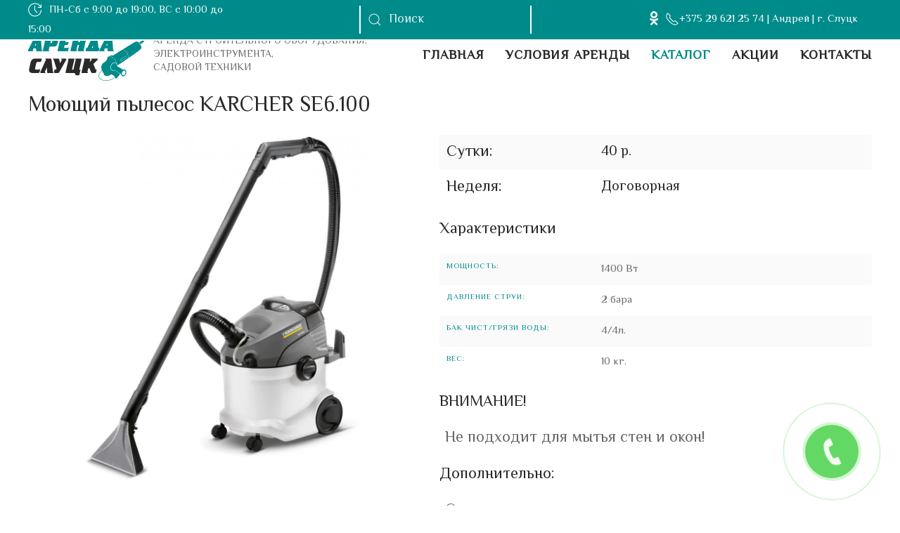

--- FILE ---
content_type: text/html; charset=utf-8
request_url: http://arenda-slytsk.by/katalog/moyushchij-pylesos-karcher-se6-100
body_size: 7522
content:
<!DOCTYPE html>
<html lang="ru-ru" dir="ltr" vocab="http://schema.org/">
    <head>
        <meta charset="utf-8">
        <meta http-equiv="X-UA-Compatible" content="IE=edge">
        <meta name="viewport" content="width=device-width, initial-scale=1">
        <link rel="shortcut icon" href="/images/26eight-logo.png">
        <link rel="apple-touch-icon-precomposed" href="/images/26eight-logo.png">
        <link rel="stylesheet" href="https://maxcdn.bootstrapcdn.com/font-awesome/4.7.0/css/font-awesome.min.css">
        <base href="http://arenda-slytsk.by/katalog/moyushchij-pylesos-karcher-se6-100" />
	<meta http-equiv="content-type" content="text/html; charset=utf-8" />
	<meta name="keywords" content="аренда, моющий пылесос karcher se6.100, Прокат инструмента, слуцк" />
	<meta name="author" content="Super User" />
	<meta name="description" content="Аренда Моющий пылесос KARCHER SE6.100 | Прокат инструмента Слуцк" />
	<title>Моющий пылесос KARCHER SE6.100 | Прокат инструмента Слуцк</title>
	<link href="http://arenda-slytsk.by/katalog/moyushchij-pylesos-karcher-se6-100" rel="canonical" />
	<link href="http://arenda-slytsk.by/component/search/?Itemid=118&amp;task=item&amp;item_id=266&amp;format=opensearch" rel="search" title="Искать arenda-slytsk" type="application/opensearchdescription+xml" />
	<link href="/media/zoo/assets/css/lightbox.css?ver=20191024" rel="stylesheet" type="text/css" />
	<link href="/templates/yootheme/css/theme.css?v=1513174510" rel="stylesheet" type="text/css" id="theme-style-css" />
	<link href="/templates/yootheme/css/custom.css?v=1.9.3" rel="stylesheet" type="text/css" id="theme-custom-css" />
	<link href="/media/widgetkit/wk-styles-a50de7d3.css" rel="stylesheet" type="text/css" id="wk-styles-css" />
	<script src="/media/jui/js/jquery.min.js?294a6a5f4fa83b5e37003a3187145aa5" type="text/javascript"></script>
	<script src="/media/jui/js/jquery-noconflict.js?294a6a5f4fa83b5e37003a3187145aa5" type="text/javascript"></script>
	<script src="/media/jui/js/jquery-migrate.min.js?294a6a5f4fa83b5e37003a3187145aa5" type="text/javascript"></script>
	<script src="/media/jui/js/bootstrap.min.js?294a6a5f4fa83b5e37003a3187145aa5" type="text/javascript"></script>
	<script src="/media/zoo/assets/js/responsive.js?ver=20191024" type="text/javascript"></script>
	<script src="/components/com_zoo/assets/js/default.js?ver=20191024" type="text/javascript"></script>
	<script src="/media/zoo/assets/js/lightbox.js?ver=20191024" type="text/javascript"></script>
	<script src="/templates/yootheme/vendor/assets/uikit/dist/js/uikit.js?v=1.9.3" type="text/javascript"></script>
	<script src="/templates/yootheme/vendor/assets/uikit/dist/js/uikit-icons.min.js?v=1.9.3" type="text/javascript"></script>
	<script src="/templates/yootheme/js/theme.js?v=1.9.3" type="text/javascript"></script>
	<script src="/media/widgetkit/uikit2-231722b5.js" type="text/javascript"></script>
	<script src="/media/widgetkit/wk-scripts-cc80bc19.js" type="text/javascript"></script>
	<script type="text/javascript">
jQuery(function($) { $('[data-lightbox]').lightbox(); });jQuery(function($) {
                    $('span[id^="cloak"] > *').unwrap();
                })GOOGLE_MAPS_API_KEY = "AIzaSyAFHktYG9jJ4BVUomLzbTgJyGuiFM4iPUQ";
	</script>

    <script type="text/javascript" src="/media/com_rsform/js/script.js"></script>
<link rel="stylesheet" type="text/css" href="/media/com_rsform/css/front.css" />
<script src="/templates/yootheme/js/jquery.maskedinput.min.js" type="text/javascript"></script>
<script>
jQuery(function($){
   $("#Phone").mask("+375 99 999-99-99");
});
</script><style>
.contact-form {
        /*background-color: rgba(0, 0, 0, 0.7);*/	
	/*border-radius: 10px;*/
	padding: 50px 50px;
}
@media (max-width: 420px) {
       .contact-form {
	    padding: 20px 15px;
        }
}

.uk-form select, .uk-form textarea, .uk-form input:not([type]), .uk-form input[type="text"], .uk-form input[type="password"], .uk-form input[type="datetime"], .uk-form input[type="datetime-local"], .uk-form input[type="date"], .uk-form input[type="month"], .uk-form input[type="time"], .uk-form input[type="week"], .uk-form input[type="number"], .uk-form input[type="email"], .uk-form input[type="url"], .uk-form input[type="search"], .uk-form input[type="tel"], .uk-form input[type="color"] {
	color: #fff !important;
}
.uk-form-danger {
	color: #FF0000 !important;
}
button#Submit {
    width: 100%;
}
.rsform-captcha-refresh-button.uk-button.uk-button-default {
    background: none;
    color: #fff;
}
input#captchaTxt23 {
    margin-left: 15px;
    width: 90px !important;
}
.formValidation {
    float: right;
}
.uk-form-label.control-label.formControlLabel.rsform-error {
    float: left;
}
.formError {
    font-size: 16px !important;
}
</style>
</head>
    <body class="catalogue">

        
        
            <div class="tm-header-mobile uk-hidden@m">
            <nav class="uk-navbar-container" uk-navbar>
        <div class="uk-navbar-left">
                <a class="uk-navbar-item uk-logo" href="http://arenda-slytsk.by">
            <img src="/templates/yootheme/cache/logo-1201762d.png" srcset="/templates/yootheme/cache/logo-1ce9be16.png 96w, /templates/yootheme/cache/logo-1201762d.png 120w" sizes="(min-width: 120px) 120px, 100vw" class="uk-responsive-height" alt>        </a>
    </div>
        <div class="navbar toolbar-center">
	    <form id="search-112" action="/katalog" method="post" role="search" class="uk-search uk-search-default">
<span uk-search-icon></span>
<input name="searchword" placeholder="Поиск" type="search" class="uk-search-input"/>
<input type="hidden" name="task" value="search"/>
<input type="hidden" name="option" value="com_search"/>
<input type="hidden" name="Itemid" value="118"/>
</form>

</div>
        <div class="uk-navbar-right">
                <a class="uk-navbar-toggle" href="#tm-mobile" uk-toggle="animation: true">
                            <span class="uk-margin-small-right">Меню</span>
                        <div uk-navbar-toggle-icon></div>
        </a>
    </div>
</nav>
        <div class="uk-position-relative uk-position-z-index">
        <div id="tm-mobile" class="uk-position-top" hidden>
            <div class="uk-background-default uk-padding uk-text-center">
                <ul class="uk-nav uk-nav-primary uk-nav-center">
	<li><a href="/">Главная</a></li>
	<li><a href="/arenda">Условия аренды</a></li>
	<li class="uk-active"><a href="/katalog" title="Каталог инструментов напрокат">Каталог</a></li>
	<li><a href="/actions">Акции</a></li>
	<li><a href="/contacts">Контакты</a></li></ul>

            </div>
        </div>
    </div>
            </div>

                        <div class="tm-toolbar uk-visible@m">
                <div class="uk-container uk-flex uk-flex-middle  ">

                    
                        <div class="uk-grid-medium uk-child-width-auto uk-flex-middle" uk-grid="margin: uk-margin-small-top">

                                                        <div class="toolbar-left">
                            
<div class="custom " ><div class="custom "><span uk-icon="icon: future" class="uk-icon"><svg xmlns="http://www.w3.org/2000/svg" width="20" height="20" viewBox="0 0 20 20" ratio="1"> <polyline points="19 2 18 2 18 6 14 6 14 7 19 7 19 2"></polyline> <path fill="none" stroke="#000" stroke-width="1.1" d="M18,6.548 C16.709,3.29 13.354,1 9.6,1 C4.6,1 0.6,5 0.6,10 C0.6,15 4.6,19 9.6,19 C14.6,19 18.6,15 18.6,10"></path> <rect x="9" y="4" width="1" height="7"></rect> <path d="M13.018,14.197 L9.445,10.625" fill="none" stroke="#000" stroke-width="1.1"></path></svg></span>&nbsp;&nbsp;<span style="font-size: 80%;">ПН-Сб с 9:00 до 19:00, ВС с 10:00 до 15:00</span></div></div>

                            </div>
                                                        
                                                        <div class="toolbar-center">
                                <form id="search-112" action="/katalog" method="post" role="search" class="uk-search uk-search-default">
<span uk-search-icon></span>
<input name="searchword" placeholder="Поиск" type="search" class="uk-search-input"/>
<input type="hidden" name="task" value="search"/>
<input type="hidden" name="option" value="com_search"/>
<input type="hidden" name="Itemid" value="118"/>
</form>

                            </div>
                            
                                                        <div class="toolbar-right">
                            
<div class="custom " ><p><a href="https://www.ok.ru/group58381889699883" target="_blank" rel="noopener noreferrer"><i class="fa fa-odnoklassniki fa-lg"> </i></a> <a class="uk-link-reset" href="tel:+375296212574"><span uk-icon="icon: receiver" class="uk-icon"><svg xmlns="http://www.w3.org/2000/svg" width="20" height="20" viewBox="0 0 20 20" ratio="1"> <path fill="none" stroke="#000" stroke-width="1.01" d="M6.189,13.611C8.134,15.525 11.097,18.239 13.867,18.257C16.47,18.275 18.2,16.241 18.2,16.241L14.509,12.551L11.539,13.639L6.189,8.29L7.313,5.355L3.76,1.8C3.76,1.8 1.732,3.537 1.7,6.092C1.667,8.809 4.347,11.738 6.189,13.611"></path></svg></span>+375 29 621 25 74</a> | Андрей | г. Слуцк</p></div>

                            </div>
                            
                        </div>

                </div>
            </div>
            
            <div class="tm-header uk-visible@m" uk-header>
        <div class="uk-navbar-container">
            <div class="uk-container">
                <nav class="uk-navbar" uk-navbar="{&quot;align&quot;:&quot;center&quot;}">
                                        <div class="uk-navbar-left">
                        <a href="http://arenda-slytsk.by" class="uk-navbar-item uk-logo">
    <img src="/templates/yootheme/cache/logo-aa24a8d4.png" srcset="/templates/yootheme/cache/logo-c786ffa2.png 134w, /templates/yootheme/cache/logo-aa24a8d4.png 168w" sizes="(min-width: 168px) 168px, 100vw" class="uk-responsive-height" alt><img src="/templates/yootheme/cache/logoInvert-8de38801.png" srcset="/templates/yootheme/cache/logoInvert-611d5fe4.png 134w, /templates/yootheme/cache/logoInvert-8de38801.png 168w" sizes="(min-width: 168px) 168px, 100vw" class="uk-responsive-height uk-logo-inverse" alt></a>
                    </div>
                  
<div class="custom " >АРЕНДА СТРОИТЕЛЬНОГО ОБОРУДОВАНИЯ,<br />ЭЛЕКТРОИНСТРУМЕНТА,<br />САДОВОЙ ТЕХНИКИ</div>

                  <div class="uk-navbar-right">
                                                    <ul class="uk-navbar-nav">
	<li><a href="/">Главная</a></li>
	<li><a href="/arenda">Условия аренды</a></li>
	<li class="uk-active"><a href="/katalog" title="Каталог инструментов напрокат">Каталог</a></li>
	<li><a href="/actions">Акции</a></li>
	<li><a href="/contacts">Контакты</a></li></ul>

                    </div>
                </nav>
            </div>
        </div>
</div>

            

            
            <div id="tm-main" class="tm-main uk-section uk-section-default" uk-height-viewport="expand: true">
                <div class="uk-container">

                    
                    <div class="uk-grid" uk-grid>
                        <div class="uk-width-expand@m">

                            
            
            
            
<div class="yoo-zoo zooItem product-uikit3 product-uikit3-moyushchij-pylesos-karcher-se6-100">

	

<h1> Моющий пылесос KARCHER SE6.100 </h1>

<div class="uk-align-left@m">
	 
	<a href="http://arenda-slytsk.by/media/zoo/images/moyushchij-pylesos-kercher-se6-100_b4b4584c6fac4316f54f7d6d98283499.jpg"    data-lightbox="on" ><img src="http://arenda-slytsk.by/media/zoo/images/moyushchij-pylesos-kercher-se6-100_b4b4584c6fac4316f54f7d6d98283499.jpg" alt="Моющий пылесос KARCHER SE6.100" width="1024" height="1024" /></a>
 </div>

<div class="description">
	 <ul class="uk-text-left@m uk-text-center uk-list uk-list-striped uk-scrollspy-inview uk-animation-fade">
<li class="el-item">
<div class="uk-child-width-expand uk-grid">
<div class="uk-text-break uk-width-medium uk-first-column">
<h3 class="el-title uk-h3 uk-margin-remove">Сутки:</h3>
</div>
<div>
<div class="el-content uk-text-lead">40 р.</div>
</div>
</div>
</li>
<li class="el-item">
<div class="uk-child-width-expand uk-grid">
<div class="uk-text-break uk-width-medium uk-first-column">
<h3 class="el-title uk-h3 uk-margin-remove">Неделя:</h3>
</div>
<div>
<div class="el-content uk-text-lead">Договорная</div>
</div>
</div>
</li>
</ul>
<h3 class="uk-scrollspy-inview uk-animation-fade">Характеристики</h3>
<ul class="uk-text-left@m uk-text-center uk-list uk-list-striped uk-scrollspy-inview uk-animation-fade">
<li class="el-item">
<div class="uk-child-width-expand uk-grid">
<div class="uk-text-break uk-width-medium uk-first-column">
<h3 class="el-title uk-h6 uk-margin-remove">МОЩНОСТЬ:</h3>
</div>
<div>
<div class="el-content">1400 Вт</div>
</div>
</div>
</li>
<li class="el-item">
<div class="uk-child-width-expand uk-grid">
<div class="uk-text-break uk-width-medium uk-first-column">
<h3 class="el-title uk-h6 uk-margin-remove">ДАВЛЕНИЕ СТРУИ:</h3>
</div>
<div>
<div class="el-content">2 бара</div>
</div>
</div>
</li>
<li class="el-item">
<div class="uk-child-width-expand uk-grid">
<div class="uk-text-break uk-width-medium uk-first-column">
<h3 class="el-title uk-h6 uk-margin-remove">БАК ЧИСТ/ГРЯЗИ ВОДЫ:</h3>
</div>
<div>
<div class="el-content">4/4л.</div>
</div>
</div>
</li>
<li class="el-item">
<div class="uk-child-width-expand uk-grid">
<div class="uk-text-break uk-width-medium uk-first-column">
<h3 class="el-title uk-h6 uk-margin-remove">ВЕС:</h3>
</div>
<div>
<div class="el-content">10 кг.</div>
</div>
</div>
</li>
</ul>
<h3 class="uk-scrollspy-inview uk-animation-fade">ВНИМАНИЕ!</h3>
<div class="uk-margin uk-width-xlarge uk-margin-auto uk-text-left uk-text-large uk-scrollspy-inview uk-animation-fade">Не подходит для мытья стен и окон!</div>
<h3 class="uk-scrollspy-inview uk-animation-fade">Дополнительно:</h3>
<div class="uk-margin uk-width-xlarge uk-margin-auto uk-text-left uk-text-large uk-scrollspy-inview uk-animation-fade">Сдается в аренду с мешком для мусора и моющим средством.</div> </div>




	
</div>

            
            
                        </div>

                        
                    </div>

                </div>
            </div>
            
            
<div class="custom " ><a href="#modal-form" uk-toggle id="popup__toggle">
     <div class="circlephone" style="transform-origin: center;"></div>
     <div class="circle-fill" style="transform-origin: center;"></div>
     <div class="img-circle" style="transform-origin: center;">
           <div class="img-circleblock" style="transform-origin: center;"></div>
     </div>
</a>

<div id="modal-form" uk-modal>
    <div class="uk-modal-dialog uk-margin-auto-vertical">
        <button class="uk-modal-close-default" type="button" uk-close></button>
            <form method="post"  action="http://arenda-slytsk.by/katalog/moyushchij-pylesos-karcher-se6-100"><div class="contact-form">
<!-- Do not remove this ID, it is used to identify the page so that the pagination script can work correctly -->
<fieldset class="uk-form-stacked formContainer" id="rsform_3_page_0" style="border: none;">
	<div class="uk-margin rsform-block rsform-block-teaser uk-margin-bottom">
			<div class="uk-text-center">
<div class="uk-h3"><span uk-icon="icon:  commenting; ratio: 1.5"></span> ЗАКАЗАТЬ ЗВОНОК</div>
<hr>
это займет не больше 1 минуты
</div>
	</div>

	<div class="uk-margin rsform-block rsform-block-fullname">
		<label class="uk-form-label control-label formControlLabel" title="" for="FullName">Ваше имя<strong class="formRequired">*</strong></label>
		<span class="formValidation"><span id="component2" class="formNoError">Вы не ввели Имя</span></span>		
                <div class="formControls">
			<input type="text" value="" size="20" placeholder="Например: Иван" name="form[FullName]" id="FullName" class="rsform-input-box" /> 		
		</div>
	</div>
        <div class="uk-margin rsform-block rsform-block-phone">
		<label class="uk-form-label control-label formControlLabel" title="" for="Phone">Ваш номер телефона<strong class="formRequired">*</strong></label>
                <span class="formValidation"><span id="component4" class="formNoError">Вы не ввели телефон</span></span>		
		<div class="formControls">
			<input type="tel" value="" size="20" placeholder="+375 XX XXX-XX-XX" name="form[Phone]" id="Phone" class="rsform-input-box" />		
		</div>
	</div>
<div class="uk-form-row rsform-block rsform-block-recaptcha">
		<label class="uk-form-label control-label formControlLabel" data-uk-tooltip="{pos:'top-left'}" title="" for="reCAPTCHA">Введите код<strong class="formRequired">*</strong></label>
		<div class="uk-form-controls formControls">
			<img src="/component/rsform/?task=captcha&amp;componentId=11&amp;format=image&amp;sid=2094411082" id="captcha11" alt="Введите код" /><input type="text" value="" name="form[reCAPTCHA]" id="captchaTxt11" style="text-align:center;width:110px;" class="rsform-captcha-box" /> <span class="formValidation"><span id="component11" class="formNoError">Неверный ввод</span></span>				
		</div>
	</div>

	<div class="uk-margin-large-top rsform-block rsform-block-submit">
		<label class="uk-form-label control-label formControlLabel" title="" for="Submit"></label>
                 <span class="formValidation"></span>	
		<div class="formControls">
			<button type="submit" name="form[Submit]" id="Submit" class="rsform-submit-button  uk-button uk-button-primary" >отправить заявку</button>			
		</div>
	</div>
</fieldset>
<div id="rsform_error_3" style="display: none;"></div>
</div><input type="hidden" name="form[formId]" value="3"/></form><script type="text/javascript">RSFormPro.Ajax.URL = "\/component\/rsform\/?task=ajaxValidate";</script><script type="text/javascript">rsfp_addEvent(window, 'load', function(){var form = rsfp_getForm(3); 
			var submitElement = RSFormPro.getElementByType(3, 'submit');
			for (i = 0; i < submitElement.length; i++) {
				if (RSFormProUtils.hasClass(submitElement[i],'rsform-submit-button')) {
					RSFormProUtils.addEvent(submitElement[i],'click', (function(event) {
							event.preventDefault();
							RSClickedSubmitElement = this;
							for (j = 0; j < submitElement.length; j++) {
								submitElement[j].setAttribute('data-disableonsubmit','1');
							}
							ajaxValidation(form, undefined, ' uk-form-danger');
					}));
				}
			}
			});
			</script>
<script type="text/javascript">
ajaxExtraValidationScript[3] = function(task, formId, data){ 
var formComponents = {};
formComponents[2]='FullName';formComponents[4]='Phone';formComponents[11]='reCAPTCHA';
ajaxDisplayValidationErrors(formComponents, task, formId, data);
};
</script>
    </div>
</div></div>

<div class="custom " ><!-- Yandex.Metrika counter --> <script type="text/javascript" > (function (d, w, c) { (w[c] = w[c] || []).push(function() { try { w.yaCounter46983054 = new Ya.Metrika({ id:46983054, clickmap:true, trackLinks:true, accurateTrackBounce:true }); } catch(e) { } }); var n = d.getElementsByTagName("script")[0], s = d.createElement("script"), f = function () { n.parentNode.insertBefore(s, n); }; s.type = "text/javascript"; s.async = true; s.src = "https://mc.yandex.ru/metrika/watch.js";; if (w.opera == "[object Opera]") { d.addEventListener("DOMContentLoaded", f, false); } else { f(); } })(document, window, "yandex_metrika_callbacks"); </script> <noscript><div><img src="https://mc.yandex.ru/watch/46983054"; style="position:absolute; left:-9999px;" alt="" /></div></noscript> <!-- /Yandex.Metrika counter --></div>


            <div class="uk-section-default uk-section uk-padding-remove-bottom" uk-scrollspy="{&quot;target&quot;:&quot;[uk-scrollspy-class]&quot;,&quot;cls&quot;:&quot;uk-animation-fade&quot;,&quot;delay&quot;:false}">
                                <div class="uk-container">
                    <div class="uk-flex-middle uk-grid-margin" uk-grid>
    <div class="uk-width-expand@m">
    <div class="uk-margin uk-text-left@m uk-text-center uk-panel" uk-scrollspy-class>
        <div class="uk-child-width-expand uk-flex-middle" uk-grid>
            <div class="uk-width-1-3@m">
                <img src="/templates/yootheme/cache/logo-89971614.png" class="el-image" alt>            </div>
            <div>
                                    <div class="el-content uk-margin">АРЕНДА СТРОИТЕЛЬНОГО ОБОРУДОВАНИЯ,<br />
ЭЛЕКТРОИНСТРУМЕНТА,<br />
САДОВОЙ ТЕХНИКИ<br /></div>
            </div>
        </div>
</div>
</div>
<div class="uk-width-expand@m uk-visible@m">
    <ul class="uk-visible@m uk-text-left uk-list" uk-scrollspy-class>
        <li class="el-item">    <div class="uk-grid-small uk-child-width-expand uk-flex-nowrap uk-flex-middle" uk-grid>
        <div class="uk-width-auto">
            <a href="/arenda" class="uk-link-reset"><span  uk-icon="icon: settings" class="el-image uk-text-primary"></span></a>        </div>
        <div>
            <div class="el-content">
                <a href="/arenda" class="el-link">Условия аренды</a>            </div>
        </div>
    </div>
</li>
        <li class="el-item">    <div class="uk-grid-small uk-child-width-expand uk-flex-nowrap uk-flex-middle" uk-grid>
        <div class="uk-width-auto">
            <a href="/katalog" class="uk-link-reset"><span  uk-icon="icon: thumbnails" class="el-image uk-text-primary"></span></a>        </div>
        <div>
            <div class="el-content">
                <a href="/katalog" class="el-link">Каталог</a>            </div>
        </div>
    </div>
</li>
        <li class="el-item">    <div class="uk-grid-small uk-child-width-expand uk-flex-nowrap uk-flex-middle" uk-grid>
        <div class="uk-width-auto">
            <a href="/actions" class="uk-link-reset"><span  uk-icon="icon: database" class="el-image uk-text-primary"></span></a>        </div>
        <div>
            <div class="el-content">
                <a href="/actions" class="el-link">Акции</a>            </div>
        </div>
    </div>
</li>
</ul>
</div>
<div class="uk-width-expand@m">
    <h3 class="uk-text-left@m uk-text-center uk-h3" uk-scrollspy-class>
        Контакты    </h3>
<div class="uk-margin uk-text-left@m uk-text-center uk-text-lead" uk-scrollspy-class>
    <p>г. Слуцк, ул. Гагарина, <br />ГПК «САРМ»</p>
<p><a class="uk-link-reset" href="tel:">+375 29 621 25 74</a></p>
<p><span style="font-size: 12pt;">ПН-СБ с 9:00 до 19:00, ВС с 10:00 до 15:00</span></p>
<p><a href="https://www.ok.ru/group58381889699883" target="_blank" rel="noopener noreferrer"><i class="fa fa-odnoklassniki fa-lg"> </i></a></p></div>
<div class="uk-margin uk-text-left@m uk-text-center">
    <a href="#" uk-totop uk-scroll uk-scrollspy-class></a>
</div>
</div>
</div>
<div class="uk-grid-margin" uk-grid>
    <div class="uk-width-1-1@m">
    <hr  uk-scrollspy-class>
</div>
</div>
<div class="uk-grid-margin" uk-grid>
    <div class="uk-width-1-1@m">
    <div uk-scrollspy-class>
    <p style="text-align: center;">© 2019 arenda-slytsk.by<br />Разработка сайта: <a title="Seomaster" href="https://seomaster.by" target="_blank" rel="noopener noreferrer">ООО «Сеомастер»</a></p></div>
</div>
</div>
                                </div>
</div>

        
        
        

    </body>
</html>


--- FILE ---
content_type: text/css
request_url: http://arenda-slytsk.by/templates/yootheme/css/custom.css?v=1.9.3
body_size: 1624
content:
.uk-margin-large-top.rsform-block.rsform-block-submit {
	margin-top: 20px !important;
}
.zooCategory .uk-align-left\@m {
	max-width: 50%;
	min-width: 50%;
	text-align: center;
}

@media (max-width: 959px) {
.zooCategory .uk-align-left\@m {
	max-width: 100%;
}
}

@media (min-width: 959px) {
.yoo-zoo.zooItem {
	display: grid;
	grid-column-gap: 30px;
	grid-template-areas: "fr1 fr1" "fr2 fr3";
}
.yoo-zoo.product-uikit3 > h1 {
	font-size: 30px;
	grid-area: fr1;
}
.zooItem .uk-align-left\@m {
	grid-area: fr2;
}
.zooItem .description {
	clear: both;
	grid-area: fr3;
}
}
.zooItem .uk-align-left\@m {
	width: 100%;
	display: block;
	text-align: center;
	margin-bottom: 40px;
}
.zooItem .uk-align-left\@m img {
	max-width: 500px;
	width: 100%;
}
.zooItem .description {
	clear: both;
}
li.element.element-itemlink > a {
	padding: 8px 15px 5px;
	background-color: #008b8b;
	color: #fff;
	border-radius: 15px;
}
.zooItem .uk-width-medium {
	width: 220px;
}
h2.uk-margin-remove > a {
	color: #008c8c;
	text-decoration: none;
}

@media (max-width: 600px) {
li.el-item .uk-width-medium {
	width: 100%;
}
}
.yoo-zoo.product-uikit3 > h1 {
	font-size: 30px;
}
.yoo-zoo .uk-list>li:nth-child(n+2), .uk-list>li>ul, .tm-child-list>ul>li:nth-child(n+2), .tm-child-list>ul>li>ul {
	margin-top: 0px;
}
.yoo-zoo h3.uk-scrollspy-inview.uk-animation-fade {
	margin: 0;
}
.uk-navbar-nav>li>a, .uk-navbar-item, .uk-navbar-toggle, .navbar .brand, .navbar-search, .navbar .nav>li>a {
	height: 80px;
}

@media (max-width: 959px) {
.uk-navbar-nav>li>a, .uk-navbar-item, .uk-navbar-toggle, .navbar .brand, .navbar-search, .navbar .nav>li>a {
	height: 50px;
}
.tm-header.uk-visible\@m + * {
	margin-top: 50px;
}
}
nav.uk-navbar > .custom {
	font-size: 14px;
	line-height: 1.4;
	margin: 10px 0 10px 10px;
}

@media (max-width: 1020px) {
nav.uk-navbar > .custom {
	font-size: 11px;
}
}
form#search-112 {
	border-radius: 30px;
	border: none !important;
}
.poisk form#searchForm {
	border: none !important;
	padding: 20px 0;
	border-bottom: 1px solid #008b8b !important;
	border-top: 1px solid #008b8b !important;
	margin-bottom: 30px;
}
.poisk .uk-search-default {
	width: 200px;
}
.poisk button.uk-button.uk-button-primary {
	border-radius: 0 30px 30px 0;
	margin-left: -5px;
	border: 2px solid #008b8b;
	padding: 1px 30px;
}
.poisk .uk-search.uk-search-default {
	border: 2px solid #008b8b;
}
.poisk .controls > .radio > input {
	margin-right: 5px;
}
.poisk .controls > .radio:first-child {
	padding-left: 0;
}
.poisk select#limit {
	vertical-align: baseline;
}
.poisk h3.uk-article-title {
	font-size: 24px;
}
.poisk .uk-article+.uk-article {
	margin-top: 30px;
}
.tm-toolbar.uk-visible\@m {
	padding: 0px;
	position: fixed;
	z-index: 1000;
	width: 100%;
	border-bottom: 2px solid #fff;
}
.tm-header-mobile.uk-hidden\@m {
	position: fixed;
	z-index: 99;
	width: 100%;
	border-bottom: 1px solid #008b8b;
    padding-bottom: 2px;
	background-color: white;
}
.uk-grid-medium.uk-child-width-auto.uk-flex-middle.uk-grid {
	width: 100%;
}
.toolbar-left.uk-first-column {
	text-align: left;
}
.uk-grid-medium.uk-child-width-auto.uk-flex-middle.uk-grid > div, nav.uk-navbar-container.uk-navbar > div {
	margin: auto;
}
.uk-grid-medium.uk-child-width-auto.uk-flex-middle.uk-grid > div:first-child {
	margin-left: 0;
	width: 320px;
}
nav.uk-navbar-container.uk-navbar > div:first-child {
	margin-left: 0;
}
.uk-grid-medium.uk-child-width-auto.uk-flex-middle.uk-grid > div:last-child, nav.uk-navbar-container.uk-navbar > div:last-child {
	margin-right: 0;
	font-size: 15px;
}
.toolbar-center form#search-112 {
	width: 100%;
	border-radius: 0 !important;
	border-left: 2px solid #fff !important;
	border-right: 2px solid #fff !important;
}
input.uk-search-input::placeholder, span.uk-search-icon.uk-icon {
 color: #ffffffdb !important;
}
input.uk-search-input {
	color: #fff !important;
}
.navbar.toolbar-center form#search-112 {
	width: 100%;
	border-radius: 0 !important;
	border-left: 2px solid #008b8b !important;
	border-right: 2px solid #008b8b !important;
}
.navbar.toolbar-center form#search-112 input.uk-search-input, .navbar.toolbar-center form#search-112 span.uk-search-icon.uk-icon, .navbar.toolbar-center form#search-112 input.uk-search-input::placeholder {
 color: #008b8b !important;
}
.categoryTitleBg {
	text-align: center;
}
.categoryTitleBg > h1 {
	margin: auto;
	padding: 5px 15px;
}
.catalogue .uk-section {
	padding-top: 10px;
}
.tm-header.uk-visible\@m {
	margin-top: 40px;
}
.toolbar-right p {
	margin: auto;
}
/*==========================================*/
.zooCategory .uk-card-body {
    padding: 20px;
}
.yoo-zoo.zooCategory h2.uk-margin-remove {
	font-size: 18px;
}
.yoo-zoo.zooCategory .uk-card p {
    margin: 5px 0 0;
    line-height: 18px;
}
.yoo-zoo.zooCategory .uk-card ul.uk-subnav.uk-subnav-divider {
    margin-top: 5px;
    margin-bottom: 0;
}
.yoo-zoo.zooCategory .uk-card .uk-align-center {
    margin-bottom: 10px;
}
.yoo-zoo.zooCategory .uk-grid {
    display: flex;
}
.yoo-zoo.zooCategory .uk-grid > div {
    display: flex;
}
@media (max-width: 959px) and (min-width: 600px) {
	.yoo-zoo.zooCategory .uk-grid {
    display: grid;
    grid-template-columns: 1fr 1fr;
}
}